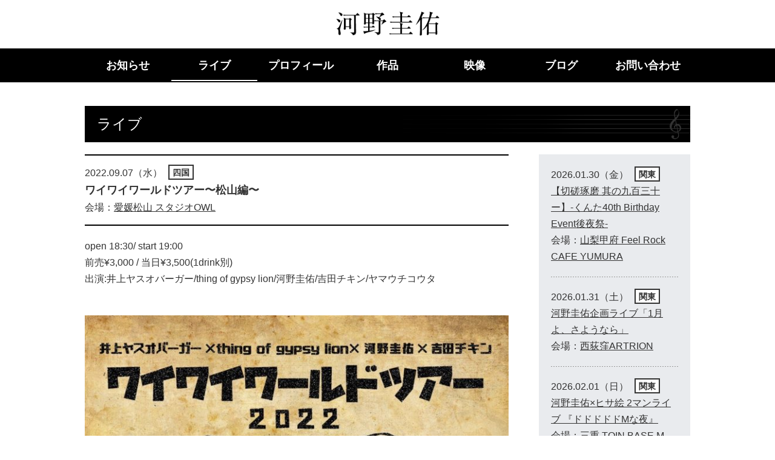

--- FILE ---
content_type: text/html; charset=UTF-8
request_url: http://ko-nokeisuke.com/live/7799/
body_size: 5192
content:
<!DOCTYPE html>
<html lang="ja">
<head prefix="og: http://ogp.me/ns# fb: http://ogp.me/ns/fb# article: http://ogp.me/ns/article#">
<meta charset="utf-8">
<meta http-equiv="X-UA-Compatible" content="IE=edge">
<title>ワイワイワールドツアー〜松山編〜 | 河野圭佑オフィシャルウェブサイト</title>
<meta property="og:title" content="2022年09月07日（水） 愛媛松山 スタジオOWL ワイワイワールドツアー〜松山編〜 | 河野圭佑オフィシャルウェブサイト">
<meta property="og:type" content="article">
<meta property="og:url" content="http://ko-nokeisuke.com/live/7799/">
<meta property="og:site_name" content="河野圭佑オフィシャルウェブサイト">
<meta property="og:locale" content="ja_JP">
<meta property="og:image" content="http://ko-nokeisuke.com/official/wp-content/themes/ko-nokeisuke/common/images/ogp01.png">
<meta property="og:locale" content="ja_JP">
<meta name="twitter:card" content="summary_large_image">
<meta name="viewport" content="width=device-width,initial-scale=1.0">
<meta name="format-detection" content="telephone=no">
<link rel="icon" type="image/vnd.microsoft.icon" href="http://ko-nokeisuke.com/official/wp-content/themes/ko-nokeisuke/favicon.ico">
<link rel="alternate" type="application/rss+xml" title="河野圭佑オフィシャルウェブサイト" href="http://ko-nokeisuke.com/feed/">
<link rel="stylesheet" href="http://ko-nokeisuke.com/official/wp-content/themes/ko-nokeisuke/common/css/reset.css" media="all">
<link rel="stylesheet" href="http://ko-nokeisuke.com/official/wp-content/themes/ko-nokeisuke/common/css/common.css" media="all">
<script src="http://ko-nokeisuke.com/official/wp-content/themes/ko-nokeisuke/common/js/jquery-2.1.4.min.js"></script>
<script src="http://ko-nokeisuke.com/official/wp-content/themes/ko-nokeisuke/common/js/jquery.waypoints.min.js"></script>
<script src="http://ko-nokeisuke.com/official/wp-content/themes/ko-nokeisuke/common/js/common.js"></script>
<meta name='robots' content='max-image-preview:large' />
	<style>img:is([sizes="auto" i], [sizes^="auto," i]) { contain-intrinsic-size: 3000px 1500px }</style>
	<link rel='stylesheet' id='wp-block-library-css' href='http://ko-nokeisuke.com/official/wp-includes/css/dist/block-library/style.min.css?ver=6.8.3' type='text/css' media='all' />
<style id='classic-theme-styles-inline-css' type='text/css'>
/*! This file is auto-generated */
.wp-block-button__link{color:#fff;background-color:#32373c;border-radius:9999px;box-shadow:none;text-decoration:none;padding:calc(.667em + 2px) calc(1.333em + 2px);font-size:1.125em}.wp-block-file__button{background:#32373c;color:#fff;text-decoration:none}
</style>
<style id='global-styles-inline-css' type='text/css'>
:root{--wp--preset--aspect-ratio--square: 1;--wp--preset--aspect-ratio--4-3: 4/3;--wp--preset--aspect-ratio--3-4: 3/4;--wp--preset--aspect-ratio--3-2: 3/2;--wp--preset--aspect-ratio--2-3: 2/3;--wp--preset--aspect-ratio--16-9: 16/9;--wp--preset--aspect-ratio--9-16: 9/16;--wp--preset--color--black: #000000;--wp--preset--color--cyan-bluish-gray: #abb8c3;--wp--preset--color--white: #ffffff;--wp--preset--color--pale-pink: #f78da7;--wp--preset--color--vivid-red: #cf2e2e;--wp--preset--color--luminous-vivid-orange: #ff6900;--wp--preset--color--luminous-vivid-amber: #fcb900;--wp--preset--color--light-green-cyan: #7bdcb5;--wp--preset--color--vivid-green-cyan: #00d084;--wp--preset--color--pale-cyan-blue: #8ed1fc;--wp--preset--color--vivid-cyan-blue: #0693e3;--wp--preset--color--vivid-purple: #9b51e0;--wp--preset--gradient--vivid-cyan-blue-to-vivid-purple: linear-gradient(135deg,rgba(6,147,227,1) 0%,rgb(155,81,224) 100%);--wp--preset--gradient--light-green-cyan-to-vivid-green-cyan: linear-gradient(135deg,rgb(122,220,180) 0%,rgb(0,208,130) 100%);--wp--preset--gradient--luminous-vivid-amber-to-luminous-vivid-orange: linear-gradient(135deg,rgba(252,185,0,1) 0%,rgba(255,105,0,1) 100%);--wp--preset--gradient--luminous-vivid-orange-to-vivid-red: linear-gradient(135deg,rgba(255,105,0,1) 0%,rgb(207,46,46) 100%);--wp--preset--gradient--very-light-gray-to-cyan-bluish-gray: linear-gradient(135deg,rgb(238,238,238) 0%,rgb(169,184,195) 100%);--wp--preset--gradient--cool-to-warm-spectrum: linear-gradient(135deg,rgb(74,234,220) 0%,rgb(151,120,209) 20%,rgb(207,42,186) 40%,rgb(238,44,130) 60%,rgb(251,105,98) 80%,rgb(254,248,76) 100%);--wp--preset--gradient--blush-light-purple: linear-gradient(135deg,rgb(255,206,236) 0%,rgb(152,150,240) 100%);--wp--preset--gradient--blush-bordeaux: linear-gradient(135deg,rgb(254,205,165) 0%,rgb(254,45,45) 50%,rgb(107,0,62) 100%);--wp--preset--gradient--luminous-dusk: linear-gradient(135deg,rgb(255,203,112) 0%,rgb(199,81,192) 50%,rgb(65,88,208) 100%);--wp--preset--gradient--pale-ocean: linear-gradient(135deg,rgb(255,245,203) 0%,rgb(182,227,212) 50%,rgb(51,167,181) 100%);--wp--preset--gradient--electric-grass: linear-gradient(135deg,rgb(202,248,128) 0%,rgb(113,206,126) 100%);--wp--preset--gradient--midnight: linear-gradient(135deg,rgb(2,3,129) 0%,rgb(40,116,252) 100%);--wp--preset--font-size--small: 13px;--wp--preset--font-size--medium: 20px;--wp--preset--font-size--large: 36px;--wp--preset--font-size--x-large: 42px;--wp--preset--spacing--20: 0.44rem;--wp--preset--spacing--30: 0.67rem;--wp--preset--spacing--40: 1rem;--wp--preset--spacing--50: 1.5rem;--wp--preset--spacing--60: 2.25rem;--wp--preset--spacing--70: 3.38rem;--wp--preset--spacing--80: 5.06rem;--wp--preset--shadow--natural: 6px 6px 9px rgba(0, 0, 0, 0.2);--wp--preset--shadow--deep: 12px 12px 50px rgba(0, 0, 0, 0.4);--wp--preset--shadow--sharp: 6px 6px 0px rgba(0, 0, 0, 0.2);--wp--preset--shadow--outlined: 6px 6px 0px -3px rgba(255, 255, 255, 1), 6px 6px rgba(0, 0, 0, 1);--wp--preset--shadow--crisp: 6px 6px 0px rgba(0, 0, 0, 1);}:where(.is-layout-flex){gap: 0.5em;}:where(.is-layout-grid){gap: 0.5em;}body .is-layout-flex{display: flex;}.is-layout-flex{flex-wrap: wrap;align-items: center;}.is-layout-flex > :is(*, div){margin: 0;}body .is-layout-grid{display: grid;}.is-layout-grid > :is(*, div){margin: 0;}:where(.wp-block-columns.is-layout-flex){gap: 2em;}:where(.wp-block-columns.is-layout-grid){gap: 2em;}:where(.wp-block-post-template.is-layout-flex){gap: 1.25em;}:where(.wp-block-post-template.is-layout-grid){gap: 1.25em;}.has-black-color{color: var(--wp--preset--color--black) !important;}.has-cyan-bluish-gray-color{color: var(--wp--preset--color--cyan-bluish-gray) !important;}.has-white-color{color: var(--wp--preset--color--white) !important;}.has-pale-pink-color{color: var(--wp--preset--color--pale-pink) !important;}.has-vivid-red-color{color: var(--wp--preset--color--vivid-red) !important;}.has-luminous-vivid-orange-color{color: var(--wp--preset--color--luminous-vivid-orange) !important;}.has-luminous-vivid-amber-color{color: var(--wp--preset--color--luminous-vivid-amber) !important;}.has-light-green-cyan-color{color: var(--wp--preset--color--light-green-cyan) !important;}.has-vivid-green-cyan-color{color: var(--wp--preset--color--vivid-green-cyan) !important;}.has-pale-cyan-blue-color{color: var(--wp--preset--color--pale-cyan-blue) !important;}.has-vivid-cyan-blue-color{color: var(--wp--preset--color--vivid-cyan-blue) !important;}.has-vivid-purple-color{color: var(--wp--preset--color--vivid-purple) !important;}.has-black-background-color{background-color: var(--wp--preset--color--black) !important;}.has-cyan-bluish-gray-background-color{background-color: var(--wp--preset--color--cyan-bluish-gray) !important;}.has-white-background-color{background-color: var(--wp--preset--color--white) !important;}.has-pale-pink-background-color{background-color: var(--wp--preset--color--pale-pink) !important;}.has-vivid-red-background-color{background-color: var(--wp--preset--color--vivid-red) !important;}.has-luminous-vivid-orange-background-color{background-color: var(--wp--preset--color--luminous-vivid-orange) !important;}.has-luminous-vivid-amber-background-color{background-color: var(--wp--preset--color--luminous-vivid-amber) !important;}.has-light-green-cyan-background-color{background-color: var(--wp--preset--color--light-green-cyan) !important;}.has-vivid-green-cyan-background-color{background-color: var(--wp--preset--color--vivid-green-cyan) !important;}.has-pale-cyan-blue-background-color{background-color: var(--wp--preset--color--pale-cyan-blue) !important;}.has-vivid-cyan-blue-background-color{background-color: var(--wp--preset--color--vivid-cyan-blue) !important;}.has-vivid-purple-background-color{background-color: var(--wp--preset--color--vivid-purple) !important;}.has-black-border-color{border-color: var(--wp--preset--color--black) !important;}.has-cyan-bluish-gray-border-color{border-color: var(--wp--preset--color--cyan-bluish-gray) !important;}.has-white-border-color{border-color: var(--wp--preset--color--white) !important;}.has-pale-pink-border-color{border-color: var(--wp--preset--color--pale-pink) !important;}.has-vivid-red-border-color{border-color: var(--wp--preset--color--vivid-red) !important;}.has-luminous-vivid-orange-border-color{border-color: var(--wp--preset--color--luminous-vivid-orange) !important;}.has-luminous-vivid-amber-border-color{border-color: var(--wp--preset--color--luminous-vivid-amber) !important;}.has-light-green-cyan-border-color{border-color: var(--wp--preset--color--light-green-cyan) !important;}.has-vivid-green-cyan-border-color{border-color: var(--wp--preset--color--vivid-green-cyan) !important;}.has-pale-cyan-blue-border-color{border-color: var(--wp--preset--color--pale-cyan-blue) !important;}.has-vivid-cyan-blue-border-color{border-color: var(--wp--preset--color--vivid-cyan-blue) !important;}.has-vivid-purple-border-color{border-color: var(--wp--preset--color--vivid-purple) !important;}.has-vivid-cyan-blue-to-vivid-purple-gradient-background{background: var(--wp--preset--gradient--vivid-cyan-blue-to-vivid-purple) !important;}.has-light-green-cyan-to-vivid-green-cyan-gradient-background{background: var(--wp--preset--gradient--light-green-cyan-to-vivid-green-cyan) !important;}.has-luminous-vivid-amber-to-luminous-vivid-orange-gradient-background{background: var(--wp--preset--gradient--luminous-vivid-amber-to-luminous-vivid-orange) !important;}.has-luminous-vivid-orange-to-vivid-red-gradient-background{background: var(--wp--preset--gradient--luminous-vivid-orange-to-vivid-red) !important;}.has-very-light-gray-to-cyan-bluish-gray-gradient-background{background: var(--wp--preset--gradient--very-light-gray-to-cyan-bluish-gray) !important;}.has-cool-to-warm-spectrum-gradient-background{background: var(--wp--preset--gradient--cool-to-warm-spectrum) !important;}.has-blush-light-purple-gradient-background{background: var(--wp--preset--gradient--blush-light-purple) !important;}.has-blush-bordeaux-gradient-background{background: var(--wp--preset--gradient--blush-bordeaux) !important;}.has-luminous-dusk-gradient-background{background: var(--wp--preset--gradient--luminous-dusk) !important;}.has-pale-ocean-gradient-background{background: var(--wp--preset--gradient--pale-ocean) !important;}.has-electric-grass-gradient-background{background: var(--wp--preset--gradient--electric-grass) !important;}.has-midnight-gradient-background{background: var(--wp--preset--gradient--midnight) !important;}.has-small-font-size{font-size: var(--wp--preset--font-size--small) !important;}.has-medium-font-size{font-size: var(--wp--preset--font-size--medium) !important;}.has-large-font-size{font-size: var(--wp--preset--font-size--large) !important;}.has-x-large-font-size{font-size: var(--wp--preset--font-size--x-large) !important;}
:where(.wp-block-post-template.is-layout-flex){gap: 1.25em;}:where(.wp-block-post-template.is-layout-grid){gap: 1.25em;}
:where(.wp-block-columns.is-layout-flex){gap: 2em;}:where(.wp-block-columns.is-layout-grid){gap: 2em;}
:root :where(.wp-block-pullquote){font-size: 1.5em;line-height: 1.6;}
</style>
<link rel="canonical" href="http://ko-nokeisuke.com/live/7799/" />
<script>
  (function(i,s,o,g,r,a,m){i['GoogleAnalyticsObject']=r;i[r]=i[r]||function(){
  (i[r].q=i[r].q||[]).push(arguments)},i[r].l=1*new Date();a=s.createElement(o),
  m=s.getElementsByTagName(o)[0];a.async=1;a.src=g;m.parentNode.insertBefore(a,m)
  })(window,document,'script','https://www.google-analytics.com/analytics.js','ga');

  ga('create', 'UA-96817176-1', 'auto');
  ga('send', 'pageview');

</script>
</head>
<body id="top">
<div id="fb-root"></div>
<script>(function(d, s, id) {
  var js, fjs = d.getElementsByTagName(s)[0];
  if (d.getElementById(id)) return;
  js = d.createElement(s); js.id = id;
  js.src = "//connect.facebook.net/ja_JP/sdk.js#xfbml=1&version=v2.8";
  fjs.parentNode.insertBefore(js, fjs);
}(document, 'script', 'facebook-jssdk'));</script>
<header id="header">
	<p id="logo01"><a href="http://ko-nokeisuke.com"><img src="http://ko-nokeisuke.com/official/wp-content/themes/ko-nokeisuke/common/images/logo01.png" alt="河野圭佑"></a></p>
	<div id="headMenu01">
		<div class="inner01">
			<p class="headButton01"><span class="top"></span><span class="middle"></span><span class="bottom"></span>メニュー</p>
			<div id="headNavArea01">
				<nav id="globalNav01">
					<ul>
						<li><a href="http://ko-nokeisuke.com/info/">お知らせ</a></li>
						<li><a href="http://ko-nokeisuke.com/live/" class="active">ライブ</a></li>
						<li><a href="http://ko-nokeisuke.com/profile/">プロフィール</a></li>
						<li><a href="http://ko-nokeisuke.com/disco/">作品</a></li>
						<li><a href="http://ko-nokeisuke.com/movie/">映像</a></li>
						<li><a href="http://ameblo.jp/kounokeishuke/" target="_blank">ブログ</a></li>
						<li><a href="http://ko-nokeisuke.com/contact/">お問い合わせ</a></li>
					</ul>				<!-- /globalNav01 --></nav>
			<!-- /headNavArea01 --></div>
		<!-- /inner01 --></div>
	<!-- /headMenu01 --></div>
<!-- /header --></header>
<article id="contents">
	<div class="section01">
			<h1 class="heading01 type01"><span>ライブ</span></h1>

		<div class="wrap01 between">
			<section class="main01">

				<div class="hgroup02">
					<p class="day01">2022.09.07（水）<a href="http://ko-nokeisuke.com/live/shikoku/" class="icon01">四国</a></p>
					<h2 class="title01">ワイワイワールドツアー〜松山編〜</h2>
					<p class="text01">会場：<a href="https://owl21.info/map/map.html" target="_blank">愛媛松山 スタジオOWL</a></p>
				<!-- /hgroup02 --></div>
				<div class="editorArea">
																	<div>
<div>open 18:30/ start 19:00</div>
<div>前売¥3,000 / 当日¥3,500(1drink別)</div>
</div>
<div>出演:井上ヤスオバーガー/thing of gypsy lion/河野圭佑/吉田チキン/ヤマウチコウタ</div>
<div> </div>
<p><span id="more-7799"></span></p>
<p><img fetchpriority="high" decoding="async" class="aligncenter size-large wp-image-7792" src="http://ko-nokeisuke.com/official/wp-content/uploads/2022/07/B6C99DDA-CE1B-4AAA-A3E8-51762A656F89-724x1024.jpeg" alt="" width="724" height="1024" /></p>
															<!-- /editorArea --></div>
				<ul class="snsBtn02">
					<li><div class="fb-like" data-href="http://ko-nokeisuke.com/live/7799/" data-layout="button_count" data-action="like" data-show-faces="true" data-share="false"></div></li>
					<li><a href="https://twitter.com/share" class="twitter-share-button" data-lang="ja">ツイート</a></li>
				</ul>
				<p class="btn01"><a href="http://ko-nokeisuke.com/live-contact/?post_id=7799"><span class="inner01">チケットを予約する</span></a></p>
			<!-- /main01 --></section>
	<aside class="aside01">


												<dl class="list01">
											<dt class="day01">2026.01.30（金）<a href="http://ko-nokeisuke.com/live/kanto/" class="icon01">関東</a></dt>
					<dd><a href="http://ko-nokeisuke.com/live/13146/">【切磋琢磨 其の九百三十ー】-くんた40th Birthday Event後夜祭-</a></dd>
					<dd>会場：<a href="http://folkrockcafe.com/map.html" target="_blank">山梨甲府 Feel Rock CAFE YUMURA</a></dd>
											<dt class="day01">2026.01.31（土）<a href="http://ko-nokeisuke.com/live/kanto/" class="icon01">関東</a></dt>
					<dd><a href="http://ko-nokeisuke.com/live/13233/">河野圭佑企画ライブ「1月よ、さようなら」</a></dd>
					<dd>会場：<a href="https://www.artrion.net/access" target="_blank">西荻窪ARTRION</a></dd>
											<dt class="day01">2026.02.01（日）<a href="http://ko-nokeisuke.com/live/kanto/" class="icon01">関東</a></dt>
					<dd><a href="http://ko-nokeisuke.com/live/13143/">河野圭佑×ヒサ絵 2マンライブ 『ドドドドドMな夜』</a></dd>
					<dd>会場：<a href="https://adonm.seesaa.net/" target="_blank">三重 TOIN BASE M</a></dd>
											<dt class="day01">2026.02.04（水）<a href="http://ko-nokeisuke.com/live/kanto/" class="icon01">関東</a></dt>
					<dd><a href="http://ko-nokeisuke.com/live/13325/">河野圭佑&#038;オリエBAR 「おでんだよ！全員集合！2026冬」</a></dd>
					<dd>会場：<a href="https://www.artrion.net/access" target="_blank">西荻窪 ARTRION</a></dd>
											<dt class="day01">2026.02.05（木）<a href="http://ko-nokeisuke.com/live/kanto/" class="icon01">関東</a></dt>
					<dd><a href="http://ko-nokeisuke.com/live/13235/">=ごり祝七周年&#038;太一祝還暦= [ごりらの鋼編]</a></dd>
					<dd>会場：<a href="https://ongakujaya-gorigorihouse.com/" target="_blank">埼玉越谷 音楽茶屋ごりごりハウス</a></dd>
										</dl>
						

	<!-- /aside01 --></aside>
		<!-- /wrap01 --></div>
	<!-- /section01 --></div>


	<!-- /section01 --></div>
<!-- /contents01 --></article>
<p class="pagetop01" ><a href="#top"><img src="http://ko-nokeisuke.com/official/wp-content/themes/ko-nokeisuke/common/images/pagetop.png" alt="ページトップへ"></a></p>
<footer id="footer">
	<div class="inner01">
		<ul class="snsBtn01">
			<li><div class="fb-like" data-href="http://ko-nokeisuke.com/live/7799/" data-layout="button_count" data-action="like" data-show-faces="true" data-share="false"></div></li>
			<li><a href="https://twitter.com/share" class="twitter-share-button" data-lang="ja">ツイート</a>
			<script>!function(d,s,id){var js,fjs=d.getElementsByTagName(s)[0],p=/^http:/.test(d.location)?'http':'https';if(!d.getElementById(id)){js=d.createElement(s);js.id=id;js.src=p+'://platform.twitter.com/widgets.js';fjs.parentNode.insertBefore(js,fjs);}}(document, 'script', 'twitter-wjs');</script></li>
		</ul>
		<p class="copyright01"><small>&copy; kounokeishuke</small></p>
	<!-- /inner01 --></div>
<!-- /footer --></footer>
<script type="speculationrules">
{"prefetch":[{"source":"document","where":{"and":[{"href_matches":"\/*"},{"not":{"href_matches":["\/official\/wp-*.php","\/official\/wp-admin\/*","\/official\/wp-content\/uploads\/*","\/official\/wp-content\/*","\/official\/wp-content\/plugins\/*","\/official\/wp-content\/themes\/ko-nokeisuke\/*","\/*\\?(.+)"]}},{"not":{"selector_matches":"a[rel~=\"nofollow\"]"}},{"not":{"selector_matches":".no-prefetch, .no-prefetch a"}}]},"eagerness":"conservative"}]}
</script>
</body>
</html>